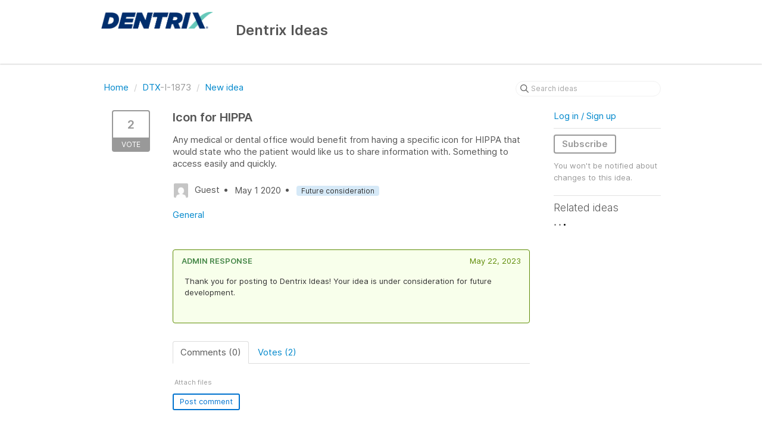

--- FILE ---
content_type: text/html; charset=utf-8
request_url: https://dentrix.ideas.aha.io/ideas/DTX-I-1873
body_size: 5731
content:
<!DOCTYPE html>
<html lang="en">
  <head>
    <meta http-equiv="X-UA-Compatible" content="IE=edge" />
    <meta http-equiv="Content-Type" content="text/html charset=UTF-8" />
    <meta name="publishing" content="true">
    <title>Icon for HIPPA | Dentrix Ideas</title>

    <script>
//<![CDATA[

      window.ahaLoaded = false;
      window.isIdeaPortal = true;
      window.portalAssets = {"js":["/assets/runtime-v2-20b738b00c86dda067934348b1bafcd9.js","/assets/vendor-v2-812989be856bac9ae816a7c364887a57.js","/assets/idea_portals-v2-9850681a76b587ee760f87de39349baf.js","/assets/idea_portals-v2-e6ed26f3692f363180c1b5f0fdec4f55.css"]};

//]]>
</script>
      <script>
    window.sentryRelease = window.sentryRelease || "f13ce460a4";
  </script>



      <link rel="stylesheet" href="https://cdn.aha.io/assets/idea_portals-v2-e6ed26f3692f363180c1b5f0fdec4f55.css" data-turbolinks-track="true" media="all" />
    <script src="https://cdn.aha.io/assets/runtime-v2-20b738b00c86dda067934348b1bafcd9.js" data-turbolinks-track="true"></script>
    <script src="https://cdn.aha.io/assets/vendor-v2-812989be856bac9ae816a7c364887a57.js" data-turbolinks-track="true"></script>
      <script src="https://cdn.aha.io/assets/idea_portals-v2-9850681a76b587ee760f87de39349baf.js" data-turbolinks-track="true"></script>
    <meta name="csrf-param" content="authenticity_token" />
<meta name="csrf-token" content="DJh2wBUtgsBr_LTkFuKFL6BzXVZw6iugDxFVwTRA-mTPc-a5oWszQKt6eO6sA6JfG07FZeJTBy43_N-UtNhTSQ" />
    <meta name="viewport" content="width=device-width, initial-scale=1" />
    <meta name="locale" content="en" />
    <meta name="portal-token" content="5c8d1fb47f761ba71480cad48652bb7c" />
    <meta name="idea-portal-id" content="6597751462999219764" />


      <link rel="canonical" href="https://dentrix.ideas.aha.io/ideas/DTX-I-1873">
          <link rel="icon" href="https://dentrix.ideas.aha.io/portal-favicon.ico?1561607200&amp;size=original" />

  </head>
  <body class="ideas-portal public">
    
    <style>
  
</style>



      <header class="portal-aha-header">
      <div class="container">
        <a href="/ideas">
          <div class="logo pull-left">
            <img alt="Henry Schein One Ideas Portal Logo" src="https://dentrix.ideas.aha.io/logo.png?i=1561589919" />
          </div>
        </a>
        <div class="title pull-left">
          <h1 class="no-subtitle">
            Dentrix Ideas
          </h1>
          <h3>
            <div class="aha-editor-field aha-editor-field-subtitle">
              
            </div>
          </h3>
        </div>
        <div class="clearfix"></div>
      </div>
    </header>


<div class="container">
  <!-- Alerts in this file are used for the app and portals, they must not use the aha-alert web component -->




  <div class="idea" id="6821944990054291241">
    <div class="portal-nav">
      <ul class="breadcrumb">
        <li>
          <a href="/ideas">
            <i class='fa-regular fa-home'></i>
            Home
</a>          <span class="divider">/</span>
        </li>
        <li class="active">
          <a href="/ideas?project=DTX">DTX</a>-I-1873
          <span class="divider">/</span>
        </li>
        <li>
            <a href="/ideas/new">New idea</a>
        </li>
      </ul>
      <div class="search-form">
  <form class="form-horizontal idea-search-form" action="/ideas/search" accept-charset="UTF-8" method="get">
    <div class="search-field">
      <input type="text" name="query" id="query" class="input-medium search-query" placeholder="Search ideas" aria-label="Search ideas" />
      <a class="fa-regular fa-circle-xmark clear-button" style="display:none;" href="/ideas"></a>
    </div>
</form></div>

    </div>
    <div class="clearfix"></div>
    <div class="idea-sidebar">
        
<div class="idea-endorsement" id="idea-6821944990054291241-endorsement">
        <a class="btn-vote" data-disable="true" data-count="1" data-remote="true" rel="nofollow" data-method="post" href="/ideas/DTX-I-1873/idea_endorsements">
          <span class="vote-count">
            2
          </span>
          <span class="vote-status">
            Vote
          </span>
</a>  <div class="popover vote-popover portal-user"></div>
</div>

    </div>
    <div class="idea-content">
      <div class="ajax-flash"></div>
      <h2>
        Icon for HIPPA
        

      </h2>

      <div class="description">
        <div class="note" data-reactive-preserve-attributes="true">
          <p>Any medical or dental office would benefit from having a specific icon for HIPPA that would state who the patient would like us to share information with. Something to access easily and quickly.</p>

          
        </div>
      </div>

      <ul class="idea-meta">
        <li>
          <span class="avatar">
            <img alt="" src="https://secure.gravatar.com/avatar/45a4276d782ac12049e79df89ab23400?default=mm&rating=G&size=32" width="32" height="32" />
          </span>
          Guest
        </li>
        <li>
          May  1 2020
        </li>
          <li>
            <span class="status-pill" title="Future consideration" style="color: var(--theme-primary-text); border: none; background-color: #D6E9F7">Future consideration</span>
          </li>
        <div class="clearfix"></div>
      </ul>
      <div class="idea-products-and-categories">
        <a href="/ideas?category=6712905481003731450">General</a>
      </div>
        <ul class="idea-responses" style="margin-top: 3rem;">
      <li class="idea-response alert alert-success">
    <div class="time pull-right">
      May 22, 2023
    </div>
    <h4>Admin response</h4>
    <div class="content-reader user-content">
      <div class="note" data-reactive-preserve-attributes="true">
  <div class="aha-editor-field-static-content-wrapper" data-reactive-preserve="true">
    <div id="note_7236019631919290253_content" class="aha-editor-field aha-editor-field-static aha-editor-field-static-content aha-editor-field-inline">
      <div class="aha-editor-content">
        <div class="aha-editor-body">
            <p>Thank you for posting to Dentrix Ideas! Your idea is under consideration for future development.</p><p><br></p>
        </div>
      </div>
    </div>
</div>

<div id="editor-7236019631919290253-v2" class="aha-editor-field__wrapper " data-reactive-preserve-attributes="true">
  <div data-react-class="AhaEditorFieldV2" data-react-props="{&quot;value&quot;:{&quot;object&quot;:&quot;value&quot;,&quot;document&quot;:{&quot;object&quot;:&quot;document&quot;,&quot;data&quot;:{},&quot;nodes&quot;:[{&quot;object&quot;:&quot;block&quot;,&quot;type&quot;:&quot;paragraph&quot;,&quot;data&quot;:{},&quot;nodes&quot;:[{&quot;object&quot;:&quot;text&quot;,&quot;text&quot;:&quot;Thank you for posting to Dentrix Ideas! Your idea is under consideration for future development.&quot;,&quot;marks&quot;:[]}]},{&quot;object&quot;:&quot;block&quot;,&quot;type&quot;:&quot;paragraph&quot;,&quot;data&quot;:{},&quot;nodes&quot;:[{&quot;object&quot;:&quot;text&quot;,&quot;text&quot;:&quot;&quot;,&quot;marks&quot;:[]}]}]},&quot;annotations&quot;:{}},&quot;name&quot;:&quot;note[editor_content]&quot;,&quot;enclosingSelector&quot;:&quot;.note&quot;,&quot;popupBoundaries&quot;:null,&quot;placeholderElement&quot;:null,&quot;placeholderText&quot;:null,&quot;onPlaceholderDismissed&quot;:null,&quot;isReactive&quot;:false,&quot;attachmentPath&quot;:&quot;/notes/7236019631919290253/attachments&quot;,&quot;reactComponent&quot;:&quot;AhaEditorFieldV2&quot;,&quot;documentId&quot;:&quot;7236019631919290253&quot;,&quot;objectType&quot;:&quot;Note&quot;,&quot;parentType&quot;:&quot;Ideas::IdeaResponse&quot;,&quot;parentId&quot;:&quot;7236019631909920374&quot;,&quot;className&quot;:&quot;aha-editor-field-inline&quot;,&quot;focusOnMount&quot;:null,&quot;disableAttachments&quot;:null,&quot;supportsFullscreen&quot;:true,&quot;supportsEmbeddedViews&quot;:false,&quot;supportsEmbeddedViewsViewOnly&quot;:null,&quot;supportsSnippets&quot;:false,&quot;showEmbeddedViewsTooltip&quot;:false,&quot;supportsDeletingEmbeddedAttachments&quot;:true,&quot;supportsEmbeddedWhiteboards&quot;:false,&quot;showEmbeddedWhiteboardsTooltip&quot;:false,&quot;hasCommandMenu&quot;:false,&quot;supportsAssistant&quot;:false,&quot;supportsTemplates&quot;:false,&quot;anchorsEnabled&quot;:true,&quot;tableOfContentsEnabled&quot;:true,&quot;supportsExpandableSections&quot;:true,&quot;ariaLabel&quot;:null,&quot;publishing&quot;:false,&quot;defaultProject&quot;:null,&quot;templateProject&quot;:null,&quot;modelType&quot;:&quot;Ideas::IdeaResponse&quot;,&quot;editLocked&quot;:false,&quot;editorMoreApparent&quot;:null,&quot;inline&quot;:true,&quot;templateTarget&quot;:null,&quot;draftStorageKey&quot;:null,&quot;fullScreenURL&quot;:&quot;/ideas/idea_responses/7236019631909920374&quot;,&quot;nonFullScreenURL&quot;:&quot;/ideas/idea_responses/7236019631909920374&quot;,&quot;baseURL&quot;:&quot;/notes/7236019631919290253&quot;,&quot;reactivePath&quot;:&quot;Note-7236019631919290253&quot;,&quot;reactiveURL&quot;:&quot;/notes/7236019631919290253.json&quot;,&quot;hasSharedPath&quot;:null,&quot;readOnly&quot;:true,&quot;staticContentId&quot;:&quot;note_7236019631919290253_content&quot;,&quot;onComponentDidMount&quot;:&quot;hideStaticContent&quot;,&quot;persisted&quot;:true,&quot;historyURL&quot;:null,&quot;autosave&quot;:{&quot;url&quot;:&quot;/notes/7236019631919290253&quot;,&quot;indicator&quot;:&quot;note_7236019631919290253_save_indicator&quot;,&quot;errorIndicator&quot;:&quot;note_7236019631919290253_error_indicator&quot;,&quot;hasSharedPath&quot;:null},&quot;projectId&quot;:&quot;6586725640470179887&quot;,&quot;supportsReferences&quot;:false,&quot;canFacilitate&quot;:false,&quot;supportsEmbeddedWhiteboardsViewOnly&quot;:false}" data-reactive-preserve="true"></div>
</div>





    <div id="note-editing_7236019631919290253" class="note-editing full-width" data-reactive-preserve="true" data-note-editing-type="note"></div>


    
</div>

    </div>
  </li>

</ul>

      <div class="tabbable">
        <ul class="nav nav-tabs">
          <li class="active">
            <a data-toggle="tab" href="#comments">
              <span class="comment-count">
                Comments (0)
              </span>
            </a>
          </li>
            <li>
              <a data-toggle="tab" href="#votes">
                <span class="vote-count">
                  Votes (2)
                </span>
              </a>
            </li>
        </ul>
        <div class="tab-content comments-tab-content">
          <div class="tab-pane active idea-comments" id="comments">
            <ul class="comments">
    
<li class="idea-comment idea-comment-new " id="idea-comment-new--top-level">
  <div class="full-body">
      <form class="idea-comment--top-level" action="/ideas/DTX-I-1873/idea_comments" accept-charset="UTF-8" data-remote="true" method="post"><input type="hidden" name="authenticity_token" value="BXoIDYgHxXTmQOMr3Wn6-_9uYFStLvZSoQ80SdDFYu-uJQRS-LjFFU9tVzCdb5LkBOD4yRYsT6pSvNVnc4vFdw" autocomplete="off" />
        
        <div class="aha-editor-field-static-content-wrapper" data-reactive-preserve="true">
</div>

<div id="editor--v2" class="aha-editor-field__wrapper " data-reactive-preserve-attributes="true">
  <div data-react-class="AhaNewRecordEditor" data-react-props="{&quot;value&quot;:null,&quot;name&quot;:&quot;ideas_idea_comment[editor_content]&quot;,&quot;enclosingSelector&quot;:&quot;.idea-comment-new&quot;,&quot;popupBoundaries&quot;:null,&quot;placeholderElement&quot;:null,&quot;placeholderText&quot;:null,&quot;onPlaceholderDismissed&quot;:null,&quot;isReactive&quot;:false,&quot;attachmentPath&quot;:&quot;&quot;,&quot;reactComponent&quot;:&quot;AhaNewRecordEditor&quot;,&quot;documentId&quot;:&quot;&quot;,&quot;objectType&quot;:&quot;Ideas::IdeaComment&quot;,&quot;parentType&quot;:&quot;Ideas::IdeaComment&quot;,&quot;parentId&quot;:null,&quot;className&quot;:&quot;aha-editor-field-form&quot;,&quot;focusOnMount&quot;:null,&quot;disableAttachments&quot;:true,&quot;supportsFullscreen&quot;:true,&quot;supportsEmbeddedViews&quot;:false,&quot;supportsEmbeddedViewsViewOnly&quot;:null,&quot;supportsSnippets&quot;:false,&quot;showEmbeddedViewsTooltip&quot;:false,&quot;supportsDeletingEmbeddedAttachments&quot;:true,&quot;supportsEmbeddedWhiteboards&quot;:false,&quot;showEmbeddedWhiteboardsTooltip&quot;:false,&quot;hasCommandMenu&quot;:false,&quot;supportsAssistant&quot;:false,&quot;supportsTemplates&quot;:false,&quot;anchorsEnabled&quot;:false,&quot;tableOfContentsEnabled&quot;:true,&quot;supportsExpandableSections&quot;:true,&quot;ariaLabel&quot;:null,&quot;publishing&quot;:false,&quot;defaultProject&quot;:null,&quot;templateProject&quot;:null,&quot;modelType&quot;:&quot;Ideas::Idea&quot;,&quot;editLocked&quot;:false,&quot;editorMoreApparent&quot;:null,&quot;inline&quot;:false,&quot;templateTarget&quot;:null,&quot;draftStorageKey&quot;:null,&quot;fullScreenURL&quot;:null,&quot;nonFullScreenURL&quot;:null,&quot;body&quot;:&quot;&quot;,&quot;deferBodyConversion&quot;:false,&quot;onComponentDidMount&quot;:null,&quot;saveDrafts&quot;:false,&quot;persisted&quot;:false,&quot;projectId&quot;:&quot;6586725640470179887&quot;,&quot;supportsReferences&quot;:false,&quot;supportsEmbeddedWhiteboardsViewOnly&quot;:false}" data-reactive-preserve="true"></div>
</div>




        

<div class="attachments attachments--grid js-ff-inline-images">
    <div id='attachment_button' class="attachments__button" data-reactive-preserve='true'>
  <div
      class='attachment-button simple'
      data-upload-url="/attachments?name_prefix=ideas_idea_comment"
      data-drop-zone-scope="auto"
      data-supported-file-types="">
    <i class='fa-regular fa-paperclip'></i> Attach files
    <span class='progress-indicator' style='display: none;'></span>
  </div>
  <div class='fake-attachment-button'></div>
</div>


  <div class="attachments__body">
     
  </div>
</div>

          <div class="control-group" id="subject">
            <label class="control-label">
              Enter a subject
            </label>
            <div class="controls">
              <input type="text" name="subject" id="subject" placeholder="Enter a subject" class="input-xxlarge" autocomplete="off" />
            </div>
          </div>
        <div class="clearfix"></div>
        <div class="flex">
          <span class="save-btn">
            <input type="submit" name="commit" value="Post comment" class="btn btn-small btn-primary btn-outline" data-disable-with="Saving…" />
          </span>
</div></form>  </div>
    <div class="popover comment-popover comment-popover--classic comment-popover--top-level portal-user"></div>
</li>

<script>
//<![CDATA[

//]]>
</script>
  


</ul>

          </div>
            <div class="tab-pane" id="votes">
                <ul class="show-votes">

    <li data-id="7491385841603787669" >
      <div class="avatar avatar-large">
  <img alt="" src="https://secure.gravatar.com/avatar/ae72db0a011b6d035ec39bda7882866c?default=mm&rating=G&size=160" width="160" height="160" />
</div>

    </li>

    <li data-id="6821944992138833255" >
      <div class="avatar avatar-large">
  <img alt="" src="https://secure.gravatar.com/avatar/45a4276d782ac12049e79df89ab23400?default=mm&rating=G&size=160" width="160" height="160" />
</div>

    </li>

</ul>

            </div>
          <div class="tab-pane" id="merged-ideas">
            <ul class="merged-ideas ideas">
            </ul>
          </div>
        </div>
      </div>
    </div>
    <div class="right-sidebar">
      <div class="sidebar-section">
          <div class="signup-link">
      <a class="login-link" href="/portal_session/new">Log in / Sign up</a>
      <div class="login-popover popover portal-user">
        <!-- Alerts in this file are used for the app and portals, they must not use the aha-alert web component -->






<div class="email-popover ">
  <div class="arrow tooltip-arrow"></div>
  <form class="form-horizontal" action="/auth/redirect_to_auth" accept-charset="UTF-8" data-remote="true" method="post"><input type="hidden" name="authenticity_token" value="MuDLq5U2ZI0p3oCMKwxG9AnzPa_h6iK0IUTV0au5wxedM73XPGOh89-Kfo0D9zZDWjAlnJ1thiRguNHFJbGHjw" autocomplete="off" />
    <h3>Identify yourself with your email address</h3>
    <div class="control-group">
        <label class="control-label" for="sessions_email">Email address</label>
      <div class="controls">
        <input type="text" name="sessions[email]" id="email" placeholder="Email address" autocomplete="off" class="input-block-level" autofocus="autofocus" aria-required="true" />
      </div>
    </div>
    <div class="extra-fields"></div>

    <div class="control-group">
      <div class="controls">
        <input type="submit" name="commit" value="Next" class="btn btn-outline btn-primary pull-left" id="vote" data-disable-with="Sending…" />
      </div>
    </div>
    <div class="clearfix"></div>
</form></div>

      </div>
  </div>

      </div>
        <div class="sidebar-section idea-subscription" id="idea-6821944990054291241-subscription">
              <a class="btn btn-outline btn-subscribe" data-disable-with="Subscribing ..." data-remote="true" rel="nofollow" data-method="post" href="/ideas/DTX-I-1873/idea_subscriptions">Subscribe</a>
    <p class="reason">You won&#39;t be notified about changes to this idea.</p>
  <div class="popover subscribe-popover portal-user"></div>

        </div>
      <h3 class="sidebar-header">
        Related ideas
      </h3>
      <div id="idea-related-ideas">
        <img src="https://cdn.aha.io/assets/busy.b7e3690b94c43e444483fbc7927a6a9a.gif" />
        <script>
//<![CDATA[

          $("#idea-related-ideas").load('/ideas/DTX-I-1873/related_ideas')

//]]>
</script>      </div>
    </div>
  </div>
</div>

<script>
//<![CDATA[

//]]>
</script>

      <div class="portal-aha-footer">
      <div class="container">
        <footer>
          <div class="powered-by">
            Idea management by <a href="https://www.aha.io/ideas/overview?utm_source=ideas-portal" target="_blank">Aha!</a>

          </div>
        </footer>
      </div>
    </div>




    <div class="modal hide fade" id="modal-window"></div>
  </body>
</html>

